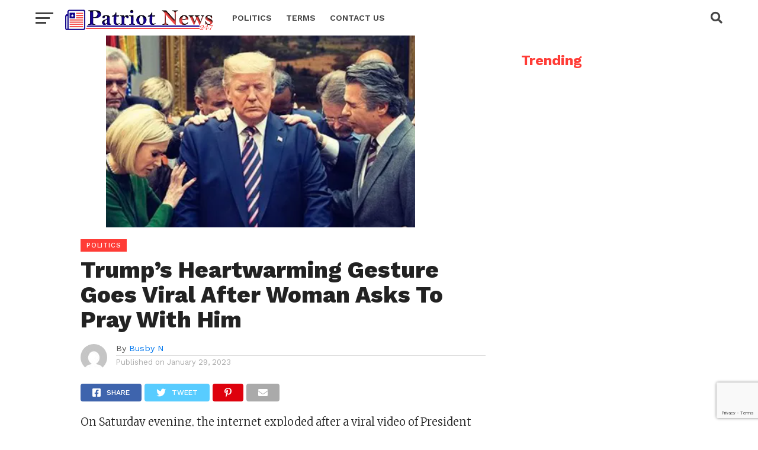

--- FILE ---
content_type: text/html; charset=utf-8
request_url: https://www.google.com/recaptcha/api2/anchor?ar=1&k=6LdTFNUiAAAAAMqVkZk9G_aMXvgGcc3ZZVW_m7hT&co=aHR0cHM6Ly9wYXRyaW90bmV3czI0Ny5jb206NDQz&hl=en&v=N67nZn4AqZkNcbeMu4prBgzg&size=invisible&anchor-ms=20000&execute-ms=30000&cb=wq64n8hfo5ir
body_size: 48787
content:
<!DOCTYPE HTML><html dir="ltr" lang="en"><head><meta http-equiv="Content-Type" content="text/html; charset=UTF-8">
<meta http-equiv="X-UA-Compatible" content="IE=edge">
<title>reCAPTCHA</title>
<style type="text/css">
/* cyrillic-ext */
@font-face {
  font-family: 'Roboto';
  font-style: normal;
  font-weight: 400;
  font-stretch: 100%;
  src: url(//fonts.gstatic.com/s/roboto/v48/KFO7CnqEu92Fr1ME7kSn66aGLdTylUAMa3GUBHMdazTgWw.woff2) format('woff2');
  unicode-range: U+0460-052F, U+1C80-1C8A, U+20B4, U+2DE0-2DFF, U+A640-A69F, U+FE2E-FE2F;
}
/* cyrillic */
@font-face {
  font-family: 'Roboto';
  font-style: normal;
  font-weight: 400;
  font-stretch: 100%;
  src: url(//fonts.gstatic.com/s/roboto/v48/KFO7CnqEu92Fr1ME7kSn66aGLdTylUAMa3iUBHMdazTgWw.woff2) format('woff2');
  unicode-range: U+0301, U+0400-045F, U+0490-0491, U+04B0-04B1, U+2116;
}
/* greek-ext */
@font-face {
  font-family: 'Roboto';
  font-style: normal;
  font-weight: 400;
  font-stretch: 100%;
  src: url(//fonts.gstatic.com/s/roboto/v48/KFO7CnqEu92Fr1ME7kSn66aGLdTylUAMa3CUBHMdazTgWw.woff2) format('woff2');
  unicode-range: U+1F00-1FFF;
}
/* greek */
@font-face {
  font-family: 'Roboto';
  font-style: normal;
  font-weight: 400;
  font-stretch: 100%;
  src: url(//fonts.gstatic.com/s/roboto/v48/KFO7CnqEu92Fr1ME7kSn66aGLdTylUAMa3-UBHMdazTgWw.woff2) format('woff2');
  unicode-range: U+0370-0377, U+037A-037F, U+0384-038A, U+038C, U+038E-03A1, U+03A3-03FF;
}
/* math */
@font-face {
  font-family: 'Roboto';
  font-style: normal;
  font-weight: 400;
  font-stretch: 100%;
  src: url(//fonts.gstatic.com/s/roboto/v48/KFO7CnqEu92Fr1ME7kSn66aGLdTylUAMawCUBHMdazTgWw.woff2) format('woff2');
  unicode-range: U+0302-0303, U+0305, U+0307-0308, U+0310, U+0312, U+0315, U+031A, U+0326-0327, U+032C, U+032F-0330, U+0332-0333, U+0338, U+033A, U+0346, U+034D, U+0391-03A1, U+03A3-03A9, U+03B1-03C9, U+03D1, U+03D5-03D6, U+03F0-03F1, U+03F4-03F5, U+2016-2017, U+2034-2038, U+203C, U+2040, U+2043, U+2047, U+2050, U+2057, U+205F, U+2070-2071, U+2074-208E, U+2090-209C, U+20D0-20DC, U+20E1, U+20E5-20EF, U+2100-2112, U+2114-2115, U+2117-2121, U+2123-214F, U+2190, U+2192, U+2194-21AE, U+21B0-21E5, U+21F1-21F2, U+21F4-2211, U+2213-2214, U+2216-22FF, U+2308-230B, U+2310, U+2319, U+231C-2321, U+2336-237A, U+237C, U+2395, U+239B-23B7, U+23D0, U+23DC-23E1, U+2474-2475, U+25AF, U+25B3, U+25B7, U+25BD, U+25C1, U+25CA, U+25CC, U+25FB, U+266D-266F, U+27C0-27FF, U+2900-2AFF, U+2B0E-2B11, U+2B30-2B4C, U+2BFE, U+3030, U+FF5B, U+FF5D, U+1D400-1D7FF, U+1EE00-1EEFF;
}
/* symbols */
@font-face {
  font-family: 'Roboto';
  font-style: normal;
  font-weight: 400;
  font-stretch: 100%;
  src: url(//fonts.gstatic.com/s/roboto/v48/KFO7CnqEu92Fr1ME7kSn66aGLdTylUAMaxKUBHMdazTgWw.woff2) format('woff2');
  unicode-range: U+0001-000C, U+000E-001F, U+007F-009F, U+20DD-20E0, U+20E2-20E4, U+2150-218F, U+2190, U+2192, U+2194-2199, U+21AF, U+21E6-21F0, U+21F3, U+2218-2219, U+2299, U+22C4-22C6, U+2300-243F, U+2440-244A, U+2460-24FF, U+25A0-27BF, U+2800-28FF, U+2921-2922, U+2981, U+29BF, U+29EB, U+2B00-2BFF, U+4DC0-4DFF, U+FFF9-FFFB, U+10140-1018E, U+10190-1019C, U+101A0, U+101D0-101FD, U+102E0-102FB, U+10E60-10E7E, U+1D2C0-1D2D3, U+1D2E0-1D37F, U+1F000-1F0FF, U+1F100-1F1AD, U+1F1E6-1F1FF, U+1F30D-1F30F, U+1F315, U+1F31C, U+1F31E, U+1F320-1F32C, U+1F336, U+1F378, U+1F37D, U+1F382, U+1F393-1F39F, U+1F3A7-1F3A8, U+1F3AC-1F3AF, U+1F3C2, U+1F3C4-1F3C6, U+1F3CA-1F3CE, U+1F3D4-1F3E0, U+1F3ED, U+1F3F1-1F3F3, U+1F3F5-1F3F7, U+1F408, U+1F415, U+1F41F, U+1F426, U+1F43F, U+1F441-1F442, U+1F444, U+1F446-1F449, U+1F44C-1F44E, U+1F453, U+1F46A, U+1F47D, U+1F4A3, U+1F4B0, U+1F4B3, U+1F4B9, U+1F4BB, U+1F4BF, U+1F4C8-1F4CB, U+1F4D6, U+1F4DA, U+1F4DF, U+1F4E3-1F4E6, U+1F4EA-1F4ED, U+1F4F7, U+1F4F9-1F4FB, U+1F4FD-1F4FE, U+1F503, U+1F507-1F50B, U+1F50D, U+1F512-1F513, U+1F53E-1F54A, U+1F54F-1F5FA, U+1F610, U+1F650-1F67F, U+1F687, U+1F68D, U+1F691, U+1F694, U+1F698, U+1F6AD, U+1F6B2, U+1F6B9-1F6BA, U+1F6BC, U+1F6C6-1F6CF, U+1F6D3-1F6D7, U+1F6E0-1F6EA, U+1F6F0-1F6F3, U+1F6F7-1F6FC, U+1F700-1F7FF, U+1F800-1F80B, U+1F810-1F847, U+1F850-1F859, U+1F860-1F887, U+1F890-1F8AD, U+1F8B0-1F8BB, U+1F8C0-1F8C1, U+1F900-1F90B, U+1F93B, U+1F946, U+1F984, U+1F996, U+1F9E9, U+1FA00-1FA6F, U+1FA70-1FA7C, U+1FA80-1FA89, U+1FA8F-1FAC6, U+1FACE-1FADC, U+1FADF-1FAE9, U+1FAF0-1FAF8, U+1FB00-1FBFF;
}
/* vietnamese */
@font-face {
  font-family: 'Roboto';
  font-style: normal;
  font-weight: 400;
  font-stretch: 100%;
  src: url(//fonts.gstatic.com/s/roboto/v48/KFO7CnqEu92Fr1ME7kSn66aGLdTylUAMa3OUBHMdazTgWw.woff2) format('woff2');
  unicode-range: U+0102-0103, U+0110-0111, U+0128-0129, U+0168-0169, U+01A0-01A1, U+01AF-01B0, U+0300-0301, U+0303-0304, U+0308-0309, U+0323, U+0329, U+1EA0-1EF9, U+20AB;
}
/* latin-ext */
@font-face {
  font-family: 'Roboto';
  font-style: normal;
  font-weight: 400;
  font-stretch: 100%;
  src: url(//fonts.gstatic.com/s/roboto/v48/KFO7CnqEu92Fr1ME7kSn66aGLdTylUAMa3KUBHMdazTgWw.woff2) format('woff2');
  unicode-range: U+0100-02BA, U+02BD-02C5, U+02C7-02CC, U+02CE-02D7, U+02DD-02FF, U+0304, U+0308, U+0329, U+1D00-1DBF, U+1E00-1E9F, U+1EF2-1EFF, U+2020, U+20A0-20AB, U+20AD-20C0, U+2113, U+2C60-2C7F, U+A720-A7FF;
}
/* latin */
@font-face {
  font-family: 'Roboto';
  font-style: normal;
  font-weight: 400;
  font-stretch: 100%;
  src: url(//fonts.gstatic.com/s/roboto/v48/KFO7CnqEu92Fr1ME7kSn66aGLdTylUAMa3yUBHMdazQ.woff2) format('woff2');
  unicode-range: U+0000-00FF, U+0131, U+0152-0153, U+02BB-02BC, U+02C6, U+02DA, U+02DC, U+0304, U+0308, U+0329, U+2000-206F, U+20AC, U+2122, U+2191, U+2193, U+2212, U+2215, U+FEFF, U+FFFD;
}
/* cyrillic-ext */
@font-face {
  font-family: 'Roboto';
  font-style: normal;
  font-weight: 500;
  font-stretch: 100%;
  src: url(//fonts.gstatic.com/s/roboto/v48/KFO7CnqEu92Fr1ME7kSn66aGLdTylUAMa3GUBHMdazTgWw.woff2) format('woff2');
  unicode-range: U+0460-052F, U+1C80-1C8A, U+20B4, U+2DE0-2DFF, U+A640-A69F, U+FE2E-FE2F;
}
/* cyrillic */
@font-face {
  font-family: 'Roboto';
  font-style: normal;
  font-weight: 500;
  font-stretch: 100%;
  src: url(//fonts.gstatic.com/s/roboto/v48/KFO7CnqEu92Fr1ME7kSn66aGLdTylUAMa3iUBHMdazTgWw.woff2) format('woff2');
  unicode-range: U+0301, U+0400-045F, U+0490-0491, U+04B0-04B1, U+2116;
}
/* greek-ext */
@font-face {
  font-family: 'Roboto';
  font-style: normal;
  font-weight: 500;
  font-stretch: 100%;
  src: url(//fonts.gstatic.com/s/roboto/v48/KFO7CnqEu92Fr1ME7kSn66aGLdTylUAMa3CUBHMdazTgWw.woff2) format('woff2');
  unicode-range: U+1F00-1FFF;
}
/* greek */
@font-face {
  font-family: 'Roboto';
  font-style: normal;
  font-weight: 500;
  font-stretch: 100%;
  src: url(//fonts.gstatic.com/s/roboto/v48/KFO7CnqEu92Fr1ME7kSn66aGLdTylUAMa3-UBHMdazTgWw.woff2) format('woff2');
  unicode-range: U+0370-0377, U+037A-037F, U+0384-038A, U+038C, U+038E-03A1, U+03A3-03FF;
}
/* math */
@font-face {
  font-family: 'Roboto';
  font-style: normal;
  font-weight: 500;
  font-stretch: 100%;
  src: url(//fonts.gstatic.com/s/roboto/v48/KFO7CnqEu92Fr1ME7kSn66aGLdTylUAMawCUBHMdazTgWw.woff2) format('woff2');
  unicode-range: U+0302-0303, U+0305, U+0307-0308, U+0310, U+0312, U+0315, U+031A, U+0326-0327, U+032C, U+032F-0330, U+0332-0333, U+0338, U+033A, U+0346, U+034D, U+0391-03A1, U+03A3-03A9, U+03B1-03C9, U+03D1, U+03D5-03D6, U+03F0-03F1, U+03F4-03F5, U+2016-2017, U+2034-2038, U+203C, U+2040, U+2043, U+2047, U+2050, U+2057, U+205F, U+2070-2071, U+2074-208E, U+2090-209C, U+20D0-20DC, U+20E1, U+20E5-20EF, U+2100-2112, U+2114-2115, U+2117-2121, U+2123-214F, U+2190, U+2192, U+2194-21AE, U+21B0-21E5, U+21F1-21F2, U+21F4-2211, U+2213-2214, U+2216-22FF, U+2308-230B, U+2310, U+2319, U+231C-2321, U+2336-237A, U+237C, U+2395, U+239B-23B7, U+23D0, U+23DC-23E1, U+2474-2475, U+25AF, U+25B3, U+25B7, U+25BD, U+25C1, U+25CA, U+25CC, U+25FB, U+266D-266F, U+27C0-27FF, U+2900-2AFF, U+2B0E-2B11, U+2B30-2B4C, U+2BFE, U+3030, U+FF5B, U+FF5D, U+1D400-1D7FF, U+1EE00-1EEFF;
}
/* symbols */
@font-face {
  font-family: 'Roboto';
  font-style: normal;
  font-weight: 500;
  font-stretch: 100%;
  src: url(//fonts.gstatic.com/s/roboto/v48/KFO7CnqEu92Fr1ME7kSn66aGLdTylUAMaxKUBHMdazTgWw.woff2) format('woff2');
  unicode-range: U+0001-000C, U+000E-001F, U+007F-009F, U+20DD-20E0, U+20E2-20E4, U+2150-218F, U+2190, U+2192, U+2194-2199, U+21AF, U+21E6-21F0, U+21F3, U+2218-2219, U+2299, U+22C4-22C6, U+2300-243F, U+2440-244A, U+2460-24FF, U+25A0-27BF, U+2800-28FF, U+2921-2922, U+2981, U+29BF, U+29EB, U+2B00-2BFF, U+4DC0-4DFF, U+FFF9-FFFB, U+10140-1018E, U+10190-1019C, U+101A0, U+101D0-101FD, U+102E0-102FB, U+10E60-10E7E, U+1D2C0-1D2D3, U+1D2E0-1D37F, U+1F000-1F0FF, U+1F100-1F1AD, U+1F1E6-1F1FF, U+1F30D-1F30F, U+1F315, U+1F31C, U+1F31E, U+1F320-1F32C, U+1F336, U+1F378, U+1F37D, U+1F382, U+1F393-1F39F, U+1F3A7-1F3A8, U+1F3AC-1F3AF, U+1F3C2, U+1F3C4-1F3C6, U+1F3CA-1F3CE, U+1F3D4-1F3E0, U+1F3ED, U+1F3F1-1F3F3, U+1F3F5-1F3F7, U+1F408, U+1F415, U+1F41F, U+1F426, U+1F43F, U+1F441-1F442, U+1F444, U+1F446-1F449, U+1F44C-1F44E, U+1F453, U+1F46A, U+1F47D, U+1F4A3, U+1F4B0, U+1F4B3, U+1F4B9, U+1F4BB, U+1F4BF, U+1F4C8-1F4CB, U+1F4D6, U+1F4DA, U+1F4DF, U+1F4E3-1F4E6, U+1F4EA-1F4ED, U+1F4F7, U+1F4F9-1F4FB, U+1F4FD-1F4FE, U+1F503, U+1F507-1F50B, U+1F50D, U+1F512-1F513, U+1F53E-1F54A, U+1F54F-1F5FA, U+1F610, U+1F650-1F67F, U+1F687, U+1F68D, U+1F691, U+1F694, U+1F698, U+1F6AD, U+1F6B2, U+1F6B9-1F6BA, U+1F6BC, U+1F6C6-1F6CF, U+1F6D3-1F6D7, U+1F6E0-1F6EA, U+1F6F0-1F6F3, U+1F6F7-1F6FC, U+1F700-1F7FF, U+1F800-1F80B, U+1F810-1F847, U+1F850-1F859, U+1F860-1F887, U+1F890-1F8AD, U+1F8B0-1F8BB, U+1F8C0-1F8C1, U+1F900-1F90B, U+1F93B, U+1F946, U+1F984, U+1F996, U+1F9E9, U+1FA00-1FA6F, U+1FA70-1FA7C, U+1FA80-1FA89, U+1FA8F-1FAC6, U+1FACE-1FADC, U+1FADF-1FAE9, U+1FAF0-1FAF8, U+1FB00-1FBFF;
}
/* vietnamese */
@font-face {
  font-family: 'Roboto';
  font-style: normal;
  font-weight: 500;
  font-stretch: 100%;
  src: url(//fonts.gstatic.com/s/roboto/v48/KFO7CnqEu92Fr1ME7kSn66aGLdTylUAMa3OUBHMdazTgWw.woff2) format('woff2');
  unicode-range: U+0102-0103, U+0110-0111, U+0128-0129, U+0168-0169, U+01A0-01A1, U+01AF-01B0, U+0300-0301, U+0303-0304, U+0308-0309, U+0323, U+0329, U+1EA0-1EF9, U+20AB;
}
/* latin-ext */
@font-face {
  font-family: 'Roboto';
  font-style: normal;
  font-weight: 500;
  font-stretch: 100%;
  src: url(//fonts.gstatic.com/s/roboto/v48/KFO7CnqEu92Fr1ME7kSn66aGLdTylUAMa3KUBHMdazTgWw.woff2) format('woff2');
  unicode-range: U+0100-02BA, U+02BD-02C5, U+02C7-02CC, U+02CE-02D7, U+02DD-02FF, U+0304, U+0308, U+0329, U+1D00-1DBF, U+1E00-1E9F, U+1EF2-1EFF, U+2020, U+20A0-20AB, U+20AD-20C0, U+2113, U+2C60-2C7F, U+A720-A7FF;
}
/* latin */
@font-face {
  font-family: 'Roboto';
  font-style: normal;
  font-weight: 500;
  font-stretch: 100%;
  src: url(//fonts.gstatic.com/s/roboto/v48/KFO7CnqEu92Fr1ME7kSn66aGLdTylUAMa3yUBHMdazQ.woff2) format('woff2');
  unicode-range: U+0000-00FF, U+0131, U+0152-0153, U+02BB-02BC, U+02C6, U+02DA, U+02DC, U+0304, U+0308, U+0329, U+2000-206F, U+20AC, U+2122, U+2191, U+2193, U+2212, U+2215, U+FEFF, U+FFFD;
}
/* cyrillic-ext */
@font-face {
  font-family: 'Roboto';
  font-style: normal;
  font-weight: 900;
  font-stretch: 100%;
  src: url(//fonts.gstatic.com/s/roboto/v48/KFO7CnqEu92Fr1ME7kSn66aGLdTylUAMa3GUBHMdazTgWw.woff2) format('woff2');
  unicode-range: U+0460-052F, U+1C80-1C8A, U+20B4, U+2DE0-2DFF, U+A640-A69F, U+FE2E-FE2F;
}
/* cyrillic */
@font-face {
  font-family: 'Roboto';
  font-style: normal;
  font-weight: 900;
  font-stretch: 100%;
  src: url(//fonts.gstatic.com/s/roboto/v48/KFO7CnqEu92Fr1ME7kSn66aGLdTylUAMa3iUBHMdazTgWw.woff2) format('woff2');
  unicode-range: U+0301, U+0400-045F, U+0490-0491, U+04B0-04B1, U+2116;
}
/* greek-ext */
@font-face {
  font-family: 'Roboto';
  font-style: normal;
  font-weight: 900;
  font-stretch: 100%;
  src: url(//fonts.gstatic.com/s/roboto/v48/KFO7CnqEu92Fr1ME7kSn66aGLdTylUAMa3CUBHMdazTgWw.woff2) format('woff2');
  unicode-range: U+1F00-1FFF;
}
/* greek */
@font-face {
  font-family: 'Roboto';
  font-style: normal;
  font-weight: 900;
  font-stretch: 100%;
  src: url(//fonts.gstatic.com/s/roboto/v48/KFO7CnqEu92Fr1ME7kSn66aGLdTylUAMa3-UBHMdazTgWw.woff2) format('woff2');
  unicode-range: U+0370-0377, U+037A-037F, U+0384-038A, U+038C, U+038E-03A1, U+03A3-03FF;
}
/* math */
@font-face {
  font-family: 'Roboto';
  font-style: normal;
  font-weight: 900;
  font-stretch: 100%;
  src: url(//fonts.gstatic.com/s/roboto/v48/KFO7CnqEu92Fr1ME7kSn66aGLdTylUAMawCUBHMdazTgWw.woff2) format('woff2');
  unicode-range: U+0302-0303, U+0305, U+0307-0308, U+0310, U+0312, U+0315, U+031A, U+0326-0327, U+032C, U+032F-0330, U+0332-0333, U+0338, U+033A, U+0346, U+034D, U+0391-03A1, U+03A3-03A9, U+03B1-03C9, U+03D1, U+03D5-03D6, U+03F0-03F1, U+03F4-03F5, U+2016-2017, U+2034-2038, U+203C, U+2040, U+2043, U+2047, U+2050, U+2057, U+205F, U+2070-2071, U+2074-208E, U+2090-209C, U+20D0-20DC, U+20E1, U+20E5-20EF, U+2100-2112, U+2114-2115, U+2117-2121, U+2123-214F, U+2190, U+2192, U+2194-21AE, U+21B0-21E5, U+21F1-21F2, U+21F4-2211, U+2213-2214, U+2216-22FF, U+2308-230B, U+2310, U+2319, U+231C-2321, U+2336-237A, U+237C, U+2395, U+239B-23B7, U+23D0, U+23DC-23E1, U+2474-2475, U+25AF, U+25B3, U+25B7, U+25BD, U+25C1, U+25CA, U+25CC, U+25FB, U+266D-266F, U+27C0-27FF, U+2900-2AFF, U+2B0E-2B11, U+2B30-2B4C, U+2BFE, U+3030, U+FF5B, U+FF5D, U+1D400-1D7FF, U+1EE00-1EEFF;
}
/* symbols */
@font-face {
  font-family: 'Roboto';
  font-style: normal;
  font-weight: 900;
  font-stretch: 100%;
  src: url(//fonts.gstatic.com/s/roboto/v48/KFO7CnqEu92Fr1ME7kSn66aGLdTylUAMaxKUBHMdazTgWw.woff2) format('woff2');
  unicode-range: U+0001-000C, U+000E-001F, U+007F-009F, U+20DD-20E0, U+20E2-20E4, U+2150-218F, U+2190, U+2192, U+2194-2199, U+21AF, U+21E6-21F0, U+21F3, U+2218-2219, U+2299, U+22C4-22C6, U+2300-243F, U+2440-244A, U+2460-24FF, U+25A0-27BF, U+2800-28FF, U+2921-2922, U+2981, U+29BF, U+29EB, U+2B00-2BFF, U+4DC0-4DFF, U+FFF9-FFFB, U+10140-1018E, U+10190-1019C, U+101A0, U+101D0-101FD, U+102E0-102FB, U+10E60-10E7E, U+1D2C0-1D2D3, U+1D2E0-1D37F, U+1F000-1F0FF, U+1F100-1F1AD, U+1F1E6-1F1FF, U+1F30D-1F30F, U+1F315, U+1F31C, U+1F31E, U+1F320-1F32C, U+1F336, U+1F378, U+1F37D, U+1F382, U+1F393-1F39F, U+1F3A7-1F3A8, U+1F3AC-1F3AF, U+1F3C2, U+1F3C4-1F3C6, U+1F3CA-1F3CE, U+1F3D4-1F3E0, U+1F3ED, U+1F3F1-1F3F3, U+1F3F5-1F3F7, U+1F408, U+1F415, U+1F41F, U+1F426, U+1F43F, U+1F441-1F442, U+1F444, U+1F446-1F449, U+1F44C-1F44E, U+1F453, U+1F46A, U+1F47D, U+1F4A3, U+1F4B0, U+1F4B3, U+1F4B9, U+1F4BB, U+1F4BF, U+1F4C8-1F4CB, U+1F4D6, U+1F4DA, U+1F4DF, U+1F4E3-1F4E6, U+1F4EA-1F4ED, U+1F4F7, U+1F4F9-1F4FB, U+1F4FD-1F4FE, U+1F503, U+1F507-1F50B, U+1F50D, U+1F512-1F513, U+1F53E-1F54A, U+1F54F-1F5FA, U+1F610, U+1F650-1F67F, U+1F687, U+1F68D, U+1F691, U+1F694, U+1F698, U+1F6AD, U+1F6B2, U+1F6B9-1F6BA, U+1F6BC, U+1F6C6-1F6CF, U+1F6D3-1F6D7, U+1F6E0-1F6EA, U+1F6F0-1F6F3, U+1F6F7-1F6FC, U+1F700-1F7FF, U+1F800-1F80B, U+1F810-1F847, U+1F850-1F859, U+1F860-1F887, U+1F890-1F8AD, U+1F8B0-1F8BB, U+1F8C0-1F8C1, U+1F900-1F90B, U+1F93B, U+1F946, U+1F984, U+1F996, U+1F9E9, U+1FA00-1FA6F, U+1FA70-1FA7C, U+1FA80-1FA89, U+1FA8F-1FAC6, U+1FACE-1FADC, U+1FADF-1FAE9, U+1FAF0-1FAF8, U+1FB00-1FBFF;
}
/* vietnamese */
@font-face {
  font-family: 'Roboto';
  font-style: normal;
  font-weight: 900;
  font-stretch: 100%;
  src: url(//fonts.gstatic.com/s/roboto/v48/KFO7CnqEu92Fr1ME7kSn66aGLdTylUAMa3OUBHMdazTgWw.woff2) format('woff2');
  unicode-range: U+0102-0103, U+0110-0111, U+0128-0129, U+0168-0169, U+01A0-01A1, U+01AF-01B0, U+0300-0301, U+0303-0304, U+0308-0309, U+0323, U+0329, U+1EA0-1EF9, U+20AB;
}
/* latin-ext */
@font-face {
  font-family: 'Roboto';
  font-style: normal;
  font-weight: 900;
  font-stretch: 100%;
  src: url(//fonts.gstatic.com/s/roboto/v48/KFO7CnqEu92Fr1ME7kSn66aGLdTylUAMa3KUBHMdazTgWw.woff2) format('woff2');
  unicode-range: U+0100-02BA, U+02BD-02C5, U+02C7-02CC, U+02CE-02D7, U+02DD-02FF, U+0304, U+0308, U+0329, U+1D00-1DBF, U+1E00-1E9F, U+1EF2-1EFF, U+2020, U+20A0-20AB, U+20AD-20C0, U+2113, U+2C60-2C7F, U+A720-A7FF;
}
/* latin */
@font-face {
  font-family: 'Roboto';
  font-style: normal;
  font-weight: 900;
  font-stretch: 100%;
  src: url(//fonts.gstatic.com/s/roboto/v48/KFO7CnqEu92Fr1ME7kSn66aGLdTylUAMa3yUBHMdazQ.woff2) format('woff2');
  unicode-range: U+0000-00FF, U+0131, U+0152-0153, U+02BB-02BC, U+02C6, U+02DA, U+02DC, U+0304, U+0308, U+0329, U+2000-206F, U+20AC, U+2122, U+2191, U+2193, U+2212, U+2215, U+FEFF, U+FFFD;
}

</style>
<link rel="stylesheet" type="text/css" href="https://www.gstatic.com/recaptcha/releases/N67nZn4AqZkNcbeMu4prBgzg/styles__ltr.css">
<script nonce="28usivLRIadlSdSyCVLolg" type="text/javascript">window['__recaptcha_api'] = 'https://www.google.com/recaptcha/api2/';</script>
<script type="text/javascript" src="https://www.gstatic.com/recaptcha/releases/N67nZn4AqZkNcbeMu4prBgzg/recaptcha__en.js" nonce="28usivLRIadlSdSyCVLolg">
      
    </script></head>
<body><div id="rc-anchor-alert" class="rc-anchor-alert"></div>
<input type="hidden" id="recaptcha-token" value="[base64]">
<script type="text/javascript" nonce="28usivLRIadlSdSyCVLolg">
      recaptcha.anchor.Main.init("[\x22ainput\x22,[\x22bgdata\x22,\x22\x22,\[base64]/[base64]/[base64]/[base64]/[base64]/[base64]/YihPLDAsW0wsMzZdKTooTy5YLnB1c2goTy5aLnNsaWNlKCkpLE8uWls3Nl09dm9pZCAwLFUoNzYsTyxxKSl9LGM9ZnVuY3Rpb24oTyxxKXtxLlk9KChxLlk/[base64]/[base64]/Wi52KCk6Wi5OLHItWi5OKSxJPj4xNCk+MCxaKS5oJiYoWi5oXj0oWi5sKzE+PjIpKihJPDwyKSksWikubCsxPj4yIT0wfHxaLnUseCl8fHUpWi5pPTAsWi5OPXI7aWYoIXUpcmV0dXJuIGZhbHNlO2lmKFouRz5aLkgmJihaLkg9Wi5HKSxyLVouRjxaLkctKE8/MjU1OnE/NToyKSlyZXR1cm4gZmFsc2U7cmV0dXJuIShaLlU9KCgoTz1sKHE/[base64]/[base64]/[base64]/[base64]/[base64]\\u003d\x22,\[base64]\\u003d\\u003d\x22,\x22K8ONZiwwWwXDk8KVwpPCgn/Cq8Otw4ZREcKqPMKswqsXw63DisK9RsKXw6sqw40Gw5hnWGTDrgJUwo4Aw50hwq/DusOuP8O8wpHDrQ49w6AcaMOiTHHCoQ1Gw58zOEtMw5XCtFNadMK5ZsOqbcK3AcKoal7CpjDDuMOeE8KtHhXCoVDDi8KpG8OPw4NKUcKmU8KNw5fCgMOUwo4fQsOewrnDrQfCpsO7wqnDqMOSJEQHIxzDm3/DoTYDM8KwBgPDjcKvw68fEBcdwpfCmcKEZTrCiXxDw6XCnzhYesKWT8OYw4BuwqJJQAI+wpfCrhHCrsKFCGIaYBUNMH/CpMOcbybDlTzCrVsyYMOaw4vCi8KnBgRqwrg7wr/CpRQ/YU7CgAcFwo9xwol5eEIvKcO+wpjCt8KJwpNEw6rDtcKCDjPCocOtwqlswoTCn2LCh8OfFivCp8Kvw7Ntw5ICwprCjsKgwp8Vw5DCml3DqMOkwrNxODjCjsKFb2HDqEA/Z3nCqMO6FsKGWsOtw7BrGsKWw5N2W2d1DzLCoQ04ABhkw71CXGIrTDQlEHo1w6QIw68BwqEKwqrCsA0iw5Ytw6dzX8OBw6AHEsKXDMOCw455w5Nre1p2woxwAMKAw5R6w7XDk3V+w61WRsKocghXwoDCvsOBU8OFwqwzLhoLNcKtLV/DrSVjwrrDksOsKXjCoArCp8ObOsK0SMKpfMOowpjCjW0DwrsQwrLDmm7CksODK8O2wpzDv8Olw4IGwqFMw5ozEyfCosK6AsK6D8ODVETDnVfDncKRw5HDv3kRwolRw7LDncO+wqZYwr/CpMKMfsK7QcKvBMKVUH3DrndnwobDlk9RWRDCu8O2VlBNIMOPDsKGw7FhYXXDjcKiGMOzbDnDt0vCl8Kdw7/CkHhxwocIwoFQw5HDnDPCpMKUJw4qwowgwrzDm8KXwoLCkcOowoFKwrDDgsK6w43Dk8KmwpLDnAHCh3J0OzgGwpHDg8OLw5UcUFQyTAbDjCkaJcK/w5U8w4TDksK4w6nDucOyw5snw5cPM8OrwpEWw6xVPcOkwqHCvmfCmcO6w63DtsOPLcKbbMOfwqxHPsOHZcOZT3XCqMKsw7XDrBTCmsKOwoMawr/CvcKbwrnCoWp6wqHDqcOZFMOQRsOvKcOhN8Ogw6FfwqPCmsOMw7HCmcOew5HDp8OBd8Kpw4EZw4h+JsKDw7UhwojDohoPe0QXw7Bnwp5sAjx3XcOMwrzCncK9w7rCoy7DnwwFAMOGd8OUXsOqw73CjMONTRnDgkdLNT/DvcOyP8O4IX4LfcObBVjDr8OkG8KwwrDClsOyO8K2w6zDuWrDqgLCqEvClcO5w5fDmMKGB3ccJnVSFyPCmsOew7XClcKawrjDu8OaasKpGT1GHX0Mwrg5d8O5LAPDo8Knwpc1w4/[base64]/[base64]/KMKSTDvCmmQLwooaNWrDnznCtVfCh0rDt8OCw7bDh8OhwonCrgnDu1/[base64]/[base64]/[base64]/BsOVKC1fTsKOw68RwpvDgcO3wpQJw4LDpSDDojjCusOlP1NKKcOcQsOqF1oUw5dXwoN9w4EZwogCwpjCsiTDgMOdAMKAw7Brw6/[base64]/OsOucHvDpsKIJcKXwofDpsKRNMOywpPDn8O1wpx8w40dEcKuw5Mmwo8qNHBwSltbA8K8Qk3Dg8K+ccOSTcK1w4cyw4NXZykvYMOxwozDuCAGecK1w7vCqMOZwpjDhy9twqrCk1cSwr80w54Fw4XDrsOsw6wUXsK3IXhCUT/CuzJww4F0fFlMw6DCusKMw57CkFYUw7nDvcOCCw3Cu8O0wqbDr8OdwrfDqm/[base64]/Dgmd3LsKIwpIDw6A+NVzCpl9NVzs7Wh/CnGBVSi3DgWrDvx5Fw43DsWZ9wpLCn8K5UXdlwr3CucKQw71Iw7RLw5ZdfMOSwpLCog3DhHnCqCQew7nDomHDlcKBwrwawrsXa8K/wqzCvMKVwocpw6Vdw4DDuDvCuRxAbGjCi8OXw7nCrsKEK8OkwrjDpkDDq8ObQsKpBnkNw6HCi8OwYkktbsOBRRlDw618wrcHwoVKCsO5FmDCk8KIw5QvYsKsQRx4wrQEwprCnB1LZcOfDFXCtMKiNV/ChsKQEgFxwqREw74ubsKIw7HCqsODIMOCeTEIw6HDrcOyw7IQBcOQwr08w5PDgAV4UMO7VzfDlMOnTFfDly3DsgXDvMKvwpPDusKrMC7Dk8KoLTpGwo0uUBJNw5M/[base64]/w5lOGMOgGxFKTENBwowyNxrCiG7CkMKsbkHDg8OMwpDCl8KcLxUwworCqsOSw53Cj1HChy8uaG1eDsKFWsKkcMONJMKRwqcfwrjDjsKpLcK8cQzDkipdwp03V8KXwq/DssKMw5AxwpNEPW7CnFbCuQ7DoULCtAdAwqAIWTkpNkZdw5czcsKXwonDpm3CpMOvSkrDgzTCgS/CvFBbcElhHBIhw6gjNMK9cMOuw4N3bn/CgcO8w5fDpSfCvsO2ZSVTVGvDrcK0w4cMw4QNw5fDrmdnEsK8H8KJNCvCrnZtwo7DvsOJw4IgwpN6IMOQw6ZGw5IvwpwbTsKUw77Dm8KpQsOZOmfChBhkwqrCjDTCsMKRw489DsKaw4bCsVUoEnbDhBZMHUbDr09Lw7/[base64]/DogzChwI4wqBlc0zCkEzCrcOOwpJ3dHPDosK9wqzDoMObw5s1VcOaVCnDmsO+FAFqw4M8CjlaRsOCUMKVFXjCiys5RU/CjUNMw6d6EEjDusKkBsOWwr/[base64]/[base64]/a8K1wplDw6l9RgXCocOdFcKhLFx6w4DDgQ1cw5AiXWrCrR58w4JewrR/w5UtbiHCngLCq8Ovw6TCmMKcw6LCsmDCr8Ovwo5hw458wo0FaMK5I8OsSMKNaA/CocOjw7TDry3CmMKrw50uw6TDuF7DhsONwofCqMOSw5nCqcOKVcONIsO1WWwSwrA0w4tqM1nCoULCpkLDvMK7wp4/P8O2bSRJwpQCO8OhJiI8w7zCvMKGw6TCvsKSw7wOQ8Ovwp7Djh/DhsOaUsOtYDvDrcKLd37CicOfw5cFwqnDicO0wro5aSbCv8KJXScAw53Cly9nw4XDlkFEcWx4w414wppxQcOYK3bCo1HDrcO1wrnChARXw5TDncKIw4vCrMOULcOmYU/DiMKxwobDmcKbw4N0wonCqx0uTVxLw4LDq8KWMicZS8Khw7JnK3fCosOSTWXCqnlhwocdwrFbw51JLik+wr/DmMKlQB/[base64]/DvXR8wrHDujXDlsOgw6jDiE3Dh8O0SsK3wp3Cm8OpOMOYNx/DnjJoWcK/W17Dh8OSUsKkN8KZw4/CjsK1wrENwobCjEXCnT5VKnZkUW/DlxfCp8O8BMOFw4PDkcOjwqLDlcOPw4ZuV3ZINEEmG2Abf8KHwofCpT7Cnnc2wrU4w7jDicKMwqM6w5fCnMOSbh4Xwpstf8KKAzvCp8OUW8KtSQwRwqvCgBXCqcKrfGIpQsOtwqnDjDkJwpLDoMOMw6JVw6XDpRl+GcOuZcOGGk/DlcKiR3lmwo0DZ8KtAkHCp3x6wqEdwrEPwo8cYjLCtTrCoyHDqCbCgGXDgsOVNCZsbhMXwo3Di00Mw5DCnsOfw74xwqXDisOAYgAtw7Zyw79/W8KIKFzCgUHCsMKVelRAOUPDisKlXALCtGk7w6U+w7g5KggsNmLDocK8dXrCt8KbRsK0c8OgwplScMKgCHM1w7TDgk7DuikGw5oxRQFIw7ZNwqvDokzDjxQ5D3h/w5DDjcK2w4IQwrMTN8Kawp0gwq/[base64]/DnlfDqTg7w68xwo/DrzrDtMKKfcOywo3CksOMw40+LxbDog1fwqZwwr8Dw5hMwr9gP8KEEwbCu8OJw4fCq8O5R1ZQwqV9VygIw6HDliDChHADHcOdBnrCuW3ClsOQwoHDvwMOw4rCg8OTw782eMKSwqHDm0zDmVDDmhU1wqvDsTHDmlUXJcOLHsK2wo/DnQfCnR3Dh8KGw7w9wokIWcOgw5A5wqg6O8KHw7sICsOdCVh7O8KlJMO1bV1kw4tKwqnCu8OVwrpkwqzClTTDpSNXYwrClj/DmsOlw4lkw5/CjzPCqBNhwpbCo8OcwrPClSoQw5HDr1bCrMOgWcK0w63CmcKQwq7DhlVpwo1XwozCi8OXGMKHwoPCvD4zAytyVcKxwoZNR3UYwoZBS8KXw4TClsOONAPDvsOqXsKofcKbPEoowq7ClMKwbyjCmMKOKR/[base64]/DoMO1w4VWw50yw6BQw6NKw7rCt1tLwpp2MA7Ct8O1XMONwrpHw7jDnT5ww5tAw6TDs1TCrjHChsKNwrB7HsO9HsK3MQ7Du8KID8OtwqNBw4HDqApKwqtaG3/DqkkkwpMhFiNuQm7CmMK3wpjDh8OTIC9XwrnCiUY7VsOVMA58w69Lwo3CnWLDpV/DoW7Cl8ObwrsAw796woXCrsOIGsOefgLClcKewoQ5wp5Ww6ddw4l1w6oTw4MYwp4ocnljw6F7DWsYAGzCpz1ow5PDrcKHw4rCpMKycsOSCcO2w4hvwohkdm3Cj2YUMVYCwojDsztMw4nDv8KIw48pcgpdwoHCl8K9enLCi8OBBMK4KgTDr2gXeQbDjcOvNEJ/f8OtE2zDqsKbG8KNZBXDrWkaw7TDnMOrBMOLwoPDhBTDr8KpS0jCvVpYw7tnwqRFwoVoRcOrHhgrCT5bw7pcLCrDmcK1bcO8wqHDvMKbwpdIGwfDiFrDiwR+XgPCsMOGOsKVw7MQDcKbG8K2bsKGwrMcTSc7ej/CqMKFwrEaw6rCncK0woZzw7Yhwp8YQcK6w6stAMKdw404B1/DhRhXDDnCtUbCqygJw5nCrDvCk8K6w5fCmjs2a8KEfmgLWsOoQMOCwqvDrMOZw5AAw6XCqMONcGzDn0dFwoLClGgiZ8Krw4J5wqTCtDjCiFpfLDo6w7nDjMKew5h3wqIFw5fDhcKvGSnDsMK6woM7wpZ2J8OfaAfCqcO4wr7CscOSwpzDryYmw6bDnxYuwqI/ZjDCmcOjEChReCMZO8OGasOZHnZmFMK+w6bDsWdwwrEGM0rDiDZ9w4HCtVzDi8OfPQBGw7nChSZrwrrCvVhobWLDjhvCoQLCkcKOw7/CksOMS0TCl1zDqMOhXmhrwo3Dn3lQwqxhe8KgIcOGfDpCw4V7RMKTK3o9w695w57DvcKUR8OgUwDCrxLClF/DsXLDnMOzw7fDrcO5wpdjBcO3CCoZRE8NOiXCg1rCiwHCvFrDiVgJHMKePMK1wqnCoz/[base64]/DjcOTwrhObcO5dMKYw4rDocOMwo/[base64]/[base64]/AsOHwq5vw6fClHfCscKeNcKzwpjCmTfDvm/DvcKHcmQWwrc+X3nCvFjDuEPChcKMNHdewpnDhBDCtcO3w4DChsKnPRtSfcKDwrvDnH7Dr8KWdHxTw74dw53DpnDDqRhNIcOLw4TCrsOKEEvDgcKcaCvDhcOLQ2LCiMOXW3HCvUo1MMKDb8OtwqTCpsKJwrLCj1HDqsKnwoJeecO/[base64]/[base64]/CjRPCmlhTahDCmcKRwoJFTBHChlzClsK+ch7DpT0gPDPDuDPDlcOSw4cAQjJgAcO3w4PCpEJdwrPCgsOEw7Udwo1Lw48Lwq8/NcKHw6nDjsOaw6wKOQtrDMK3d3rCvcKBDcK0w7Evw44Nw4FLRFo9woXCr8OWw5/DvFQtw793wpd9w6wpwpLCsmXCrQTDqMKQcQrChsOuW3LCssKYAGvDrcOKX3xwSCxkwrLCoRAvwow6w4trwoUFw4ROMiLClmNXIMO5w73Ds8OJTsKxDxjCp2Ruw4kswpvCu8O+ZkVHwo3CmsKzJDLDnMKKw6nCo2HDiMKFw4I+NsKIwpVUfT3CqsKqwpjDlDfCpC/DlMOAG3vCjcOWUnjDpMOgw7I7woXChiRZwrzDqmPDsC3ChMOTw7zDjU4lw6bDq8ODwp/[base64]/[base64]/w6/CvgPDm0PCv8O1F8KHwqvCi1bCt8KVPcKSw6Q6IRIpQ8OewrZaKxrCqsOqMsODwp/DjnoNdBjCggE0wpodw7rDjAjCpzAJwqzDlsK/w4tFwpHCvmofFcO1dHMSwptjQ8KOWD7CuMKmRw7Dt3chwpJobMKRIcO2w6szdMKofA3Dq3EGwpMnwr1uVAxWSsKpMsKVwo9nJ8KcYcK7PQUXwoHDuifDoMK5wrp1KlYhbR4aw6XDtcKsw4rCncK2W2HDu0xZfcKMw4oufsObw7bCohYqw5jCu8KyBgZ/wqQaS8OaA8K3wrxwG2LDtkBCR8OSLBHCmsKyBsOHHULDnmjCq8OLaTJUw7xFwovCmzDCgD3CpQnCtsO2wqbCk8KYGcO9w71fCcOswpIowrdrS8O8ESzCplouwpnDmMKyw4bDnUHCmX3CvhVJMMOTasKKUxHDqcOhw6F3w74MRS/CtgrCrsK3w7LCjMKywqXDvsK7wpbCnWjDoGACbwvCtDZlw6vDrsOyE3csTylPw5jDq8O3w6NrHsO9GMKxUT08wpTCt8KOwoXCn8K+Wg/ChsK3wpxIw7rCrAI/DsKYw4ZJBh7DuMO7EsOlYQ3CjnpDYEFWI8O2ZsKZwooqIMO8wrPDgiVPw4fCnMObw5LCmMKqw6XCqsKGRsKeAsOgw4BYAsKzw5UKQMOZw5PCp8O3esOhwpNGO8KMwr5JwqHCp8K3IcOzAF/DlQMmYcKHw6cqwqB2w5RUw79SwoDCji1ZQMK2BMOEwp8+wpfDuMOTB8KTaSjDgMKdw47CkMKmwqE+D8KKw43DoR4iI8KbwqwIU28OX8OdwpBSOTtEwrAWwrdDwoLDgsKpw6dPw4Etw57CkH9/DcKzw4HCr8KawoPDlgnCncOzKEo9w7sfH8Kuw5R8H33CqkvCunYCwo3DviPDjUnCjMKOYsOFwr9EwqfDk1bCuj/DmMKBOCPDmMO1AMKow5HDgi5IAHDDvcOfXQDDvn5Mw5bCoMKGDEjDscO/wq4mw7MJEMKzB8KTWVDDm0HCmhlWwoYacirCksKpw77Cj8O0w7jCr8Oxw7oGwqFNwrvCvsKuwr/CgcO2wrsmw5fCuRDCgyxQwojDusKxw5zDn8Owwo3DtsKxDHHCtMK8eEEqKMK3CcKAXRLCqMKpw7RPwpXClcOswpTDiD1HT8KrP8KuwqjCscKBaxLDuj9Ow6jDgcKQwoHDrcKrw5QIw7MFwpbDnsOpwq7DpcKVBMK3bjHDkMK/LcKNVGPDv8KCFHjCusKVRi7CvMKaesKiTMO+wpwIw5YQwqd3wpnDvjfClsOtfsKpw7/DlBLDniIYJgzCkXkgbH/[base64]/w4LDrsKxClR/[base64]/CkX47ZsK4w5XDg8OxwrTDrsK+w5Ijwo5Kw4fDqMKfRMKbwpLCmBPCu8KHZEvDoMO7wqU+MwDCrMK9AcO1A8K5w4DCocK7ZjDCoU/Dp8Obw5k/w4tIw5V5IGQlODl5wqbCnFrDmhp+Uhprw40hUT8jE8OBBGdLw4I2FTwkwqkpU8K9S8KAOhnDh2DDmMKvw67Dr0vCncK8JjIGNWPCjcKbw6PDt8KqbcOmOMOMw4LCgmnDncOHLWXCp8O7AcOdw6DDusOuRkbCvAzDuD3DhMOCWsOSRsOdWcOMwqs7FMOlwoPCmsO1Hw/CqTY9wovCr1YtwqpVw5XDrcKyw4cHFsK1wrjDtU3DiGDDtsKQCmR9ZcOVwoHDrcK+OVZHw4DCp8KUwp1qH8OWw6rDm3Ryw6rDhyUfwpvDrmUTwp1XMcK4wpN0w6F4C8O4SzbDuCBlQsOBwqfCosOAw6/[base64]/w48UNcK2w4fClsKjw54gwrjCuMKVYMKTwrjDssKHYUDDqMK+wqQyw6A+w6dKWk9LwqFPJywxKsKmNmjDiEd8DyEmwovDo8KeTcK4QcOOw5Bbw5BEwrLCkcKCwp/Cj8KPJwjDunTDmQtAJBnCmsOCw6gxDCMJwo/[base64]/CiMKzC3cFw47CqcOswoLDsStmwqvCh8Kgw5jCqAUpw7sQAMK3VRvCjMKDwoIAVcO/fnrDonlSHG5PZcKUw7pKAg3DqVTDgD81BQ59cQzDlsOlwrPCvHLCuzgsawpCwqM5NEsywrDCm8KRwoxuw41Vw4XDucK7wrMhw60MwoLDjz3DsBzCnMKcwqXDji/ClELDuMOrwoUxwq9iwphVEMOlwpXCqg0SXcKww6wcaMOHHsOBaMKAUAUsKMKhFcKecG15FSpZw7E3w47DhH5kScO6VFMRwpFKI1bCiz7Dq8OowoQRwr/CvsKGw5jDuGDDhHgnwpE5Y8Kuwp9HwqPCh8OkLcK2wqbDoDAmwqwkcMKwwrIFWCBOw7XDisOcWMOjw50UWBHCvMOkbMKuw6DCosO/[base64]/DvyASw5A0w4c0DyjDrGJww4zDicOFwodvEsOQw4pRWWDDhBBhfm56wpzDscOlQlxvwo/DpsKUw4bCvcOeJsOWw5bDscOLwo4hw4bCscKtwppwwr3DqMOKw7HCjkEaw5HCsUrDncKCLRvClRrDh0/Dkzd1G8OuY1bDsxh1w4Jtw7FMwovDtDoYwoJGwonCnsKDw4EZwoTDh8KsDBloPcKyb8KdRcOSwrHCnQnCoA7CknwYwq/DtxHChWMjX8Kow4jCvsKhw4LDg8OVw57CicOIacKFwonDkHjDrzjDksOJVcKhHcKdIwBHw5PDpkrDrMO6OMOiXMKfEg0NccOLFMOTd1TDozpmHcOrw5fDqMKvw53CmWBfw6snw6R8w7hzwrbCowDDsgsIw73Dgg3CrMOKXDd5w5pqw6gDwptWHcKowrk4H8Kywq/CsMKEcsKfWSR1w6/CksKqAh1DA2rCg8Orw5PCgQXDqh/CtsK+JTfDi8KQw5vCphQDZMOGwrcAaHIRZsOrwrTDoynDh3o/wotMQ8KiTj9NwqDDnsOSSWI4dQrDrsK3KkjClgrCqMK1dcO8eWU+wqZ6a8KHwqfCkRNuPcOeBcK2PGjDoMOhwrJRw63DgF/DjsKdwrU/VhIXw5HDisKJwqBjw7t1NsOxYWpowqbDq8KDIwXDng3CuCZ7bsOQw7x4H8K/[base64]/CjcO3w6HDjcKdGDjDrzI5XsOhFCTCmcOjYsOqTmbCmcK2VcOHH8Khwr3DvR0cw5wvw4fDosO5wo4sbC/DtMOKw5guPRdww5ZLEsK0PBPDucOaTF49wpnCoVFNBcOOfS3DvcOXw47Dky/CqkzDqsObw5PCow4rD8K0Ok7ClWvCmsKEw5NqwrnDisOzwporFFvDrCc+wqAsGMOfXHRtfcK2wqtOYcOrw6LDpcOOPQPDocKHw4fDpQDDqcOEw7/DocKawrsvwpx6QmVww4zCp1ZgYsOjwrnDisK6RMOkw5zDlcKrwo5DeFx5GMKqOsKYwqM4JsOGNsOKC8O1w4fDhVLCm0HDkcKSwrDCnsKxwqB9ecO5wo7DjnsmKR/[base64]/[base64]/CscK4w7wBUhhMwpTDhVE8bnzCu3x6wptzw6HDj3d5wo1wHyN4w7sRwrzDoMKTw7XDqC9uwq0GFsKvw7onPcKnwr/CvsKcXsKhw7A2CFgOw7XDu8OoaTXDjsKOw4RYw4vDt3Aywo9hQcKtwrbCu8KPK8KyRDfDmyltTlzCpsO/CWrDq2HDkcKAwoXDh8Ofw7whSBvCqU3CoVs/[base64]/UErCkzR6D2TCnsKab2TDqDnDt1zClFAJw6JOfCvClcODS8Kpwo/CsMKnw7nCrlIHDMKSQSHDg8KQw5nCtSHCpi7CicOAZcOrD8Khw5lcwobCqhs9AFxdwrpuwppKe0pPfllxw7UUw7tww7PDsHAzKFDCr8Kow6N3w7YRw7HCkMKxwqTDh8KTSMOXcQF3wqdRwqIwwqJZw7Ivwr7DshrCl1bCjMOUw4piNU1lwq/DscK+dsO+VH8jwrcbPgYQaMOmZwUzVcOIBsOMw5TDkcONcmHCjMKobTcfcyNswq/CmzLDrAfDu1w9NMKlSBTDjlt/cMK3S8OTHMOow6nDt8KcK104w6XCjcKUw4wNRjMNXWnCuDNnw6TChMKkXH/DliFAFTHDgm7DjsOHHVhmK3TDs0Q2w5A5woHCiMOlwqbDu2bDjcKbCsOlw5zCpBQrwqnCrlzDn3IAQknDnwBBwq04LsKqw4E+woshwq1nw7Zlw4ByK8O+w6kuwoTCpBkbEnXCt8K+ZcKlOMOvw61EPcOfTwfCmXcOwqTCuBXDuxtbwoUxwr8FIxg2FT/DgzPDt8OvHsOAfTzDpMKAw6gzDyBQw5zCusKNeRvDjBplw5HDlsKEwrXCj8KwRsKFfkZ9Xw9Ywpchwplgw5Fxwq3CjWHDm3nCog5Vw6vDlEoqw6Zabk8ZwqTDiQPDssKKUChTORXDrU/[base64]/DpMKjw7ZAOBBSBRXCvSLDgMKICBLDnlArwpHCuRrDqUzDq8OzSBHDhELCq8KZQnEgw757w7lGd8OAbVhPw7jCmHjCmMKdaVHCnQjCiTZFwq/DqkvCj8OewoLChTYFaMKGSMKPw5t1U8KUw5s+XcKNwqvCuxsvTCAjHxHDtRdAwpkfZ0UfdB0jw74rwqzDigBuPsOZTxnDjBPCkV/DscKESsKxw7lvYxUswoE4YXs6TsOadWM4wpLDsCU9wrx3F8K/MTBxEMOOw7/[base64]/[base64]/DhydSwqzCuMOzHsOoJzVgTm/CvMKnZsO9K8KcFGnChMK/E8KeSRnDtifDlsOBH8KHwqlxwq3Co8Oew7PDsDgTOXvDmXEww7fCmsKjYcKlwqTDqhXCtsKuwpTDpcKfC3zDlcOWEk8Tw4cXNSHDocOZw7jDpMOZFVh8w4QLw7LDgHlyw4MreGbCtj1Bw6/[base64]/[base64]/DlcOxd8K8wpNFZALCmcKjX8KXPsOydsOfw7zCkS/CrsOGw5nCv0s5FHc3wqBsFjfDkcO2C082PkF8wrcFw47Cl8KhcA3CsMKpCk7DgMKFw5bCv0rDt8KGUMKJLcOqw610w5d3w5HCrn/[base64]/bsOywokvX8OJwqDCklEJRDbDsnslVU4rw4HCj3PDmcOvw4DDpiljMcKgPlzCgmXCiRPClD/[base64]/wqpfwpzDu8OPwr/Cq8O1wpTDs8OlS8KMUkvCrcKREmlOw6zDgSLDlcK6NsK3w7dTw5XCkMKVw4guwpDDlWg1NMKaw6w/KAIPbXlMQVI8B8OLw7tjKBzDp0vDrikyJDjDhsOWw4YUaCluwqU/aHsrByt1w6hCw7UXw5UfwpHClVjDgmnCn07CowfCqBF7Dm5AYnPCuRUiPcO3wpDDm1TChcKka8OuOsOawprDrMKMKcOPw5ZmwoHDlQjCuMKBdRMMCGEawrksXRwew4BYwo1mBcObEMOCwqsyIU3Cjk3Dll7Cu8KbwpJeYQlnwr/DrcKXHsOnOMKLwq/CsMKEVnN8MCDCkXjCk8KjbsOIR8KJLGzCqsK5ZMKlSsODJ8Oaw6PDkQfDl0MrQsOfwrLCkULDhHwIwofCuMO2w7TCrcKcJh7Cu8Kewrssw7rCk8OXw7zDmG3DksKTwr7CtjTCk8KZw4HCrVrDtMK/[base64]/CiMO4wro7w7jChsOQfMOBUsKGw4TCicOPEDIzUFHCvsOIYcOBw5ASPcKEJ1XCvMOVAcK7azTDu1TCpsOww5XCtFfClsKAIcO9w5fCoxFGCTHDqh1zworCr8KMYcKQFsKyJMKfw6vCvVnDkMOEwoHCncKYE01Mw67CrcONwoPCkjcyZMO2w7TDrxNxw7/DvsKaw77CusOrwobDt8KeGsOvwqrCpF/[base64]/CnjrCs8Kkdw5zw6Bqw4MMw4/DgsO1X3FXwpgpwqpgXMKqWMO5ecOhc1RLacOqNQvDssKKRcKqakICwoHChsKsw7XCucOyQVZZw7c6DjfDlkfDqcOxBcKQwoTDuynCgsKUw7tYwqIMw71sw6dQw4zDkldcw71QNA1UwrzCtMKQwrnCsMO8wpbDjcKvwoMRfVt/f8KXw7xMXkJ3G2V+GlrDmsKOwoADLMKbw589dcKwAkrCtTjDmMKowqXDlXMrw4LClSJyGsK/w5fDqEMNM8ODKm/DpMOOw7vCtsKUbsOOeMOCwpjCjDvDqyB7JTPDrMKeGsKOwq3CgGrDrcK5w5Bkw6PCrVDCgEjCpsOZXcOww6cVQsO1w77Dj8Ovw4x7wrTDiXjCrBxNbTo/O2Ydb8OtXn3DiQ7DsMOPwqzDgcOzw7Vxw6nCsAlJwo1fwr3DosKFZAoiN8KtYMKAdMOTwqfDnMOtw6vCjSHDkwd5XsOQU8K7c8KwEMOowoXDuXMOw6fCr39Pwrcaw5UBw7fDlcK0wpTDkXHCjxTDkMO/[base64]/DkMKIw784w69UNzXCrXBFwonCllg6UkzDlsOBwrjDugxQNsOAw7REwoPCg8K8w5LDisOSYcO1wpo6N8KpSMKOPsKaNS4pwqrCuMK0McK7Si9AF8KtBTbDjcOCw5ghWT/Cl1fCiGvCt8OZw5XDkSXDoC/CscOqwoAjw69Pwp9iwrTDpcKzw7TDpmN2wq1uO0rCmsKOwrpSBnYbcDh/Dj7Cp8K5aXdDIBhvP8OUHsKWUMOobynDscOoORbClcK/IcK/[base64]/DhWjCpzsmQ8OQw5sRwqdxb8OkwpHDmQTCkALDs8OVwrzDqnhnHjBCwoPCtBJqw6TDgkrCrgjDiUUJwr4DcMKmw5x8woZew7ZnQMKNw6fDh8KJw552C3DDgMO/[base64]/CjsKjMkHCuH5TZcO2IsOaJjrDsiMOD8OsNDTCqErDvHAxwoJ8dXvDgzdow5ocaAXDqEfDhcKeVhTDlF7DnlXDg8KHEWQWDEg7wrZUwqIewp1fdShzw6bCosK3w5LDhBwVwr80wpPDnsKvw48mw4LCiMKMXXdcwoFfbmsAwrHChi86RMO/[base64]/CvyjDtcK6JMKWwpV/wpLDsMKUw57DvkDDjADDscOaw5jCjXvCuzrCqMOuwp82w75qwrxVYxMow77DnsKowo0RwpLDp8ORVMOBw4kRGMO4w6dUJm7ClyB3wqxlwox/w5BjwoTCr8OWIELCoHzDphXDtxzDhcKEwqnDi8OTQcOldMOje1xNwplww4TCp27Dg8OhKMKmw6B2w6/CnR1jHTnDjjnCkC5iwqLDqywhDRrCq8KfFDBvw4RLZ8KFGVPClhBvbcOvw5dUw67DlcKSaTfDucK0wpJ9MsOSD2PDuzlBwpZLw6ACE2cnw6nDmMODwo1jGks7SBzCtMK0LcOqe8O9w65zbycGwpQ6w7XCkhsnw6vDtcOlBsO9J8KzGsKUaU/CnWRMXCzDosKtw615H8Ohw53DhcK8aVHCqijDlMKbOcKgwokSwqnCr8OewpjDgcKQZMKDw6bCsXcAQ8OQwp3DgsOZPFfCjmkMNcO/DTVCw5/[base64]/Dq8KwO8KAw5vClMOwKsOZwq08wpjDvcKLLMOVw4/[base64]/[base64]/w6zDmMO1TmnCqMKtZExqZcKtKsOBdsK1w4dcSsKJwpQPUR/DosKbw7HCskdpwqDCrQPDlQTCrRYWeGxuw7PCj1fCgMOYB8OlwokmL8KkK8KPwpbCn016FmssAsKuw7MBw6dgwrBXw6fDlR7CtcOJw48iw4rDgh85w78hWsKZEVbCpMKtw7/[base64]/w7k5QcOnHMKbw4fDhwfDlUbDu2RRVVAJwr0bI8KmwpFpw7IvelBBPsOfelzCncO5XVsdwpTDn3jCnXXDqBrCtmlabnMFwqRqw6TDhX/CuV/[base64]/DhUbDssObw7/DksOkw7vCk8KHakjDp8KAw6DCt0zCmsOqPlrChcK9woPDqlrClygjwpcew4bDjsOJQkpyIH/[base64]/[base64]/fXVIZnsEwojCpDp4w6DDtcKPUsOcw4LDsEJjw7xPaMKIwq8nHhQWGRTCjlLCoG5gacOyw7F2bcOxwpMgQSDDiW4Kw4XDu8KJJMKeeMKWMMOOwp/ChsK+wrsQwp5XaMOUd0zCmRdqw7PDhhzDrAkrwpwGGsOAwp5jwoDDjsOdwqFcRx8kwqXCt8OudS/CksKzUMOaw4Igw5FJC8OmE8KmfsKiw5h1XsOkD2jCvnkEGVIlw7DCuH8tw7zCosK2dcKkLsO7wqfDmcKlLU3Do8K8GiI5woTCksO3PcKeOkfDjsKSAQzCncKZwp5Fw69qwqfDr8KAX0FbAcOKXwLCl0d+L8KfPUHCj8KIw79HYRDDnV7CrFjCthLDjTAuw7B/w4TCrHTCjydtT8KDWA4twr7CqsKdFnzCqCvCh8Oww5Icwrk3w5cfXibCliHCgMKvw4dSwr51Ulsnw4gcFcOHa8OPY8KswoBfw4LChwEtw47DncKJYgfCqcKKw4lrwobCssKHBcOWcHLCvQHDshrCvnvCmzXDk1ZgwplmwoPDn8Ohw4cswok/[base64]/[base64]/CmMOWAsOkw5jCqiEBQRrCsEPDiBjCs8KNCcOsw5jDthnDqgrDusOHNXxkZMOABMKPRX41LSNMwrTChkRJw5jClsKCwrYaw57CjsKOw5IxKkgBNcO2wq7DpzFcRcOmVR5/KTgDwo1QOsKUw7HDrRZfZHVpP8K4w70BwoYfwpTCkcOdw6IjFMO6dsOQOQ/Do8OWw75SeMKyLD06f8ORC3LDmnsgwrpYF8OdRMKgwotVZy42VMKIDTjDvwV2ex/[base64]/[base64]/CnH8Jw57DtG/[base64]/Cq8Ksw4XCkwDCng3Clg/[base64]/w752wocVw6J2OcO0cMO1w7HCqsK8wpnDtsOXw65SwobCizlrwqXDmy/Ck8OSPRnCrFPDtcOtDsOBPTM7wpcXw4Z7f2/CkS4+wppWw4FYAVMibMOnH8OmRMKBVcOfw4F2w7DCvcOaEWHCtyMfwpMhGcKww63Dt195CmDDvxrDo3tgw6/DlUgidMOfOTjCjGnCuTpRPgHDpMOKw5VeccK3ecK3woJlwrcawog/K0hzwqTCk8KJwqrClE1zwp/DrVQtNx5eAMObwpbCs3rCrDYQwrvDhgEVYVUiG8OFMWzCqMKww47Dn8KhQVjCoxxiIMKmwp0HaW7CkcKswp4KFnVvP8OQw7jDsnXDm8OowqJXYxvCgFpLwrN4wqJcIsOaNTfDlF3Dq8Kjwpwxw58TPx/Dq8KIQUHDpsO6w5TDicKjQQl9FsKowoDDr3woXE8jwoMyOG/CglPCsiBAecOjwqAIwqLCjS7Djl7Cj2bCinDCrXTDmsKtdcOPOAYYwpMnBSk6w4d0w7EcU8KIPhZxTFo1JCY5wrfDl0DCjBnCk8OywqUgwoMEw4vDnsKLw6VhU8OSwqPDrsOWJgbCrmjDvcKTwo01wrIgwoIsBEbCiGlzw4UDahXCkMObHcOSdk/CrnwUM8Oawr8dR35GP8Okw4nDnQMNwpPClcKkw7LDgcKdWSsDQ8KNwqzCocOvYyLCiMK8w7rClDbChcOtwr/CvMK0wp9KNTbCt8KZXsOzYTfCq8KbwrfCsCoKwrfDqU0vwqrCvQYXwqvCo8OywqQsw7sBwo3DgsKARcO4wprDtStXw6A0wrVnw6fDtsKlwo4mw69qVMOBOyDDuHrDv8Okw4gNw6YFw6sVw5USajtYDMKSC8KFwpweK0HDrwrDpMOFUl4ED8K0OFN5w4YNw7jDl8Oqw6/CmMKrEMKUa8OXU1LDpsKoMMK1w4TCg8ObA8O+wrrCmnrDunLDpxnDsTUvPMK5JMOhPR/DrsKLcHIBwp/CoCbCsDoRwpXDs8OPwpUwwoDDq8OwC8KcZ8KaOMO2w6AtHTjDunkDfV3CjcOWXkJEO8KBw5giwo0EEsKhw7hQwq5awpZvBsO6O8KIwqd+Yyh6wo83wp7Ct8OoXMOzdAXCkcOpw5pbw5XDk8KDf8O5w4rDpsOiwrwcw6zCp8ORNk/DjE4Rwq/Dr8Olcm9vUcOcHWvDk8K9wqdww43DusOHwpw4wrfDu31wwrJtwp4Zw61JXxDCrjrCk3zCjw/[base64]/wrE4w6vCscKhXm7DsCxSfcO1Y8KWwpzDtcOmcx5GFMOGw7rCjAnDi8KOw43DrsOjJMKrCRNHG3kxwp3CrypVwpzDuMKEw5Y5woQpwpjDsSjCncOIBcKJwrVNKDcWI8KvwrUjw4TDt8OlwoAzUcKxNcO4GWTCt8Kzwq/DmjfCpMOOeMObIsKDFxxpJz4dw48Nw4dIw7TCphbCvwR1EsOib2vCsHkic8OYw4/CohZUwqPCgTxjZVLDgWbDnAsSw6dFPsKbMy51wpE0Pxd2wrvCqRLDmMOiw5dVKcODJ8ORCcKPw4I8H8KCw7/DpcO4X8KTw63ChMKtI1bDnsOawqY8GmrCjTPDol9dEMO7RAgUw7PCg0/Cp8OWBG3CqHt3w4hAwrPCvsKAwpHCuMKbUCPCqnHDuMOa\x22],null,[\x22conf\x22,null,\x226LdTFNUiAAAAAMqVkZk9G_aMXvgGcc3ZZVW_m7hT\x22,0,null,null,null,1,[21,125,63,73,95,87,41,43,42,83,102,105,109,121],[7059694,770],0,null,null,null,null,0,null,0,null,700,1,null,0,\[base64]/76lBhmnigkZhAoZnOKMAhnM8xEZ\x22,0,0,null,null,1,null,0,0,null,null,null,0],\x22https://patriotnews247.com:443\x22,null,[3,1,1],null,null,null,1,3600,[\x22https://www.google.com/intl/en/policies/privacy/\x22,\x22https://www.google.com/intl/en/policies/terms/\x22],\x22+qW400BNMp7SkRsOMqxMp2cd8P8XvJfTIl0DLq6dnjw\\u003d\x22,1,0,null,1,1770155503967,0,0,[76],null,[58,232,35,229],\x22RC-v3MOMbgYR1V7Pw\x22,null,null,null,null,null,\x220dAFcWeA6Yh7OWJGk1L5NyHESgGIG6upU-VBP1hcMO33GS8Dz4TisZAIy4YMaMmatn0RtctPEsauuRMhqZNH3PioQmUeoLVvyhLg\x22,1770238303883]");
    </script></body></html>